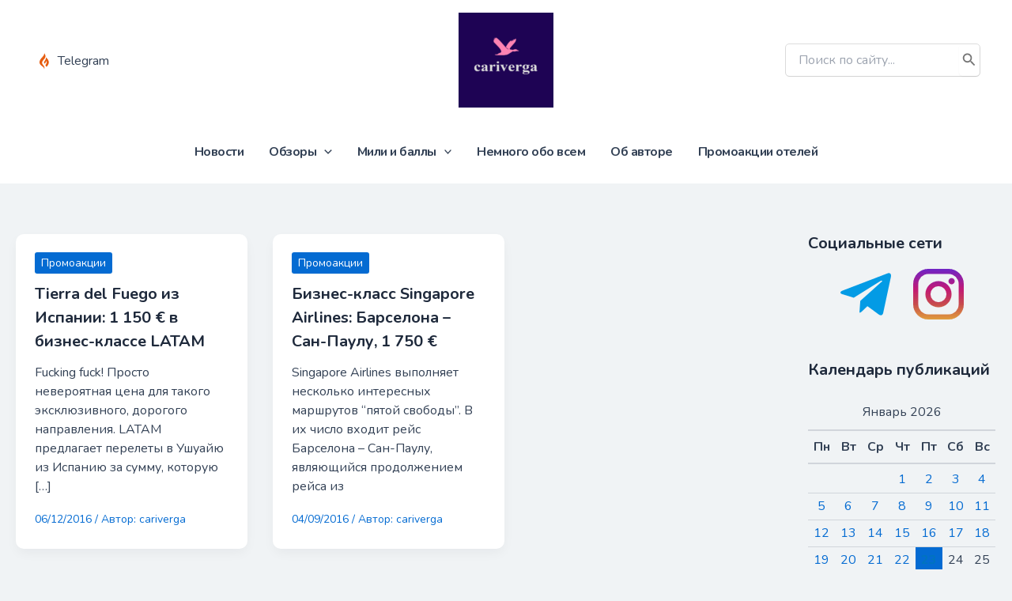

--- FILE ---
content_type: text/html; charset=utf-8
request_url: https://www.google.com/recaptcha/api2/anchor?ar=1&k=6LeN27AZAAAAABjv47CgRdt4gDCeZ9emyhJKUC8S&co=aHR0cHM6Ly9jYXJpdmVyZ2EuY29tOjQ0Mw..&hl=en&v=N67nZn4AqZkNcbeMu4prBgzg&size=invisible&anchor-ms=20000&execute-ms=30000&cb=rrkcz5mcwa8n
body_size: 48793
content:
<!DOCTYPE HTML><html dir="ltr" lang="en"><head><meta http-equiv="Content-Type" content="text/html; charset=UTF-8">
<meta http-equiv="X-UA-Compatible" content="IE=edge">
<title>reCAPTCHA</title>
<style type="text/css">
/* cyrillic-ext */
@font-face {
  font-family: 'Roboto';
  font-style: normal;
  font-weight: 400;
  font-stretch: 100%;
  src: url(//fonts.gstatic.com/s/roboto/v48/KFO7CnqEu92Fr1ME7kSn66aGLdTylUAMa3GUBHMdazTgWw.woff2) format('woff2');
  unicode-range: U+0460-052F, U+1C80-1C8A, U+20B4, U+2DE0-2DFF, U+A640-A69F, U+FE2E-FE2F;
}
/* cyrillic */
@font-face {
  font-family: 'Roboto';
  font-style: normal;
  font-weight: 400;
  font-stretch: 100%;
  src: url(//fonts.gstatic.com/s/roboto/v48/KFO7CnqEu92Fr1ME7kSn66aGLdTylUAMa3iUBHMdazTgWw.woff2) format('woff2');
  unicode-range: U+0301, U+0400-045F, U+0490-0491, U+04B0-04B1, U+2116;
}
/* greek-ext */
@font-face {
  font-family: 'Roboto';
  font-style: normal;
  font-weight: 400;
  font-stretch: 100%;
  src: url(//fonts.gstatic.com/s/roboto/v48/KFO7CnqEu92Fr1ME7kSn66aGLdTylUAMa3CUBHMdazTgWw.woff2) format('woff2');
  unicode-range: U+1F00-1FFF;
}
/* greek */
@font-face {
  font-family: 'Roboto';
  font-style: normal;
  font-weight: 400;
  font-stretch: 100%;
  src: url(//fonts.gstatic.com/s/roboto/v48/KFO7CnqEu92Fr1ME7kSn66aGLdTylUAMa3-UBHMdazTgWw.woff2) format('woff2');
  unicode-range: U+0370-0377, U+037A-037F, U+0384-038A, U+038C, U+038E-03A1, U+03A3-03FF;
}
/* math */
@font-face {
  font-family: 'Roboto';
  font-style: normal;
  font-weight: 400;
  font-stretch: 100%;
  src: url(//fonts.gstatic.com/s/roboto/v48/KFO7CnqEu92Fr1ME7kSn66aGLdTylUAMawCUBHMdazTgWw.woff2) format('woff2');
  unicode-range: U+0302-0303, U+0305, U+0307-0308, U+0310, U+0312, U+0315, U+031A, U+0326-0327, U+032C, U+032F-0330, U+0332-0333, U+0338, U+033A, U+0346, U+034D, U+0391-03A1, U+03A3-03A9, U+03B1-03C9, U+03D1, U+03D5-03D6, U+03F0-03F1, U+03F4-03F5, U+2016-2017, U+2034-2038, U+203C, U+2040, U+2043, U+2047, U+2050, U+2057, U+205F, U+2070-2071, U+2074-208E, U+2090-209C, U+20D0-20DC, U+20E1, U+20E5-20EF, U+2100-2112, U+2114-2115, U+2117-2121, U+2123-214F, U+2190, U+2192, U+2194-21AE, U+21B0-21E5, U+21F1-21F2, U+21F4-2211, U+2213-2214, U+2216-22FF, U+2308-230B, U+2310, U+2319, U+231C-2321, U+2336-237A, U+237C, U+2395, U+239B-23B7, U+23D0, U+23DC-23E1, U+2474-2475, U+25AF, U+25B3, U+25B7, U+25BD, U+25C1, U+25CA, U+25CC, U+25FB, U+266D-266F, U+27C0-27FF, U+2900-2AFF, U+2B0E-2B11, U+2B30-2B4C, U+2BFE, U+3030, U+FF5B, U+FF5D, U+1D400-1D7FF, U+1EE00-1EEFF;
}
/* symbols */
@font-face {
  font-family: 'Roboto';
  font-style: normal;
  font-weight: 400;
  font-stretch: 100%;
  src: url(//fonts.gstatic.com/s/roboto/v48/KFO7CnqEu92Fr1ME7kSn66aGLdTylUAMaxKUBHMdazTgWw.woff2) format('woff2');
  unicode-range: U+0001-000C, U+000E-001F, U+007F-009F, U+20DD-20E0, U+20E2-20E4, U+2150-218F, U+2190, U+2192, U+2194-2199, U+21AF, U+21E6-21F0, U+21F3, U+2218-2219, U+2299, U+22C4-22C6, U+2300-243F, U+2440-244A, U+2460-24FF, U+25A0-27BF, U+2800-28FF, U+2921-2922, U+2981, U+29BF, U+29EB, U+2B00-2BFF, U+4DC0-4DFF, U+FFF9-FFFB, U+10140-1018E, U+10190-1019C, U+101A0, U+101D0-101FD, U+102E0-102FB, U+10E60-10E7E, U+1D2C0-1D2D3, U+1D2E0-1D37F, U+1F000-1F0FF, U+1F100-1F1AD, U+1F1E6-1F1FF, U+1F30D-1F30F, U+1F315, U+1F31C, U+1F31E, U+1F320-1F32C, U+1F336, U+1F378, U+1F37D, U+1F382, U+1F393-1F39F, U+1F3A7-1F3A8, U+1F3AC-1F3AF, U+1F3C2, U+1F3C4-1F3C6, U+1F3CA-1F3CE, U+1F3D4-1F3E0, U+1F3ED, U+1F3F1-1F3F3, U+1F3F5-1F3F7, U+1F408, U+1F415, U+1F41F, U+1F426, U+1F43F, U+1F441-1F442, U+1F444, U+1F446-1F449, U+1F44C-1F44E, U+1F453, U+1F46A, U+1F47D, U+1F4A3, U+1F4B0, U+1F4B3, U+1F4B9, U+1F4BB, U+1F4BF, U+1F4C8-1F4CB, U+1F4D6, U+1F4DA, U+1F4DF, U+1F4E3-1F4E6, U+1F4EA-1F4ED, U+1F4F7, U+1F4F9-1F4FB, U+1F4FD-1F4FE, U+1F503, U+1F507-1F50B, U+1F50D, U+1F512-1F513, U+1F53E-1F54A, U+1F54F-1F5FA, U+1F610, U+1F650-1F67F, U+1F687, U+1F68D, U+1F691, U+1F694, U+1F698, U+1F6AD, U+1F6B2, U+1F6B9-1F6BA, U+1F6BC, U+1F6C6-1F6CF, U+1F6D3-1F6D7, U+1F6E0-1F6EA, U+1F6F0-1F6F3, U+1F6F7-1F6FC, U+1F700-1F7FF, U+1F800-1F80B, U+1F810-1F847, U+1F850-1F859, U+1F860-1F887, U+1F890-1F8AD, U+1F8B0-1F8BB, U+1F8C0-1F8C1, U+1F900-1F90B, U+1F93B, U+1F946, U+1F984, U+1F996, U+1F9E9, U+1FA00-1FA6F, U+1FA70-1FA7C, U+1FA80-1FA89, U+1FA8F-1FAC6, U+1FACE-1FADC, U+1FADF-1FAE9, U+1FAF0-1FAF8, U+1FB00-1FBFF;
}
/* vietnamese */
@font-face {
  font-family: 'Roboto';
  font-style: normal;
  font-weight: 400;
  font-stretch: 100%;
  src: url(//fonts.gstatic.com/s/roboto/v48/KFO7CnqEu92Fr1ME7kSn66aGLdTylUAMa3OUBHMdazTgWw.woff2) format('woff2');
  unicode-range: U+0102-0103, U+0110-0111, U+0128-0129, U+0168-0169, U+01A0-01A1, U+01AF-01B0, U+0300-0301, U+0303-0304, U+0308-0309, U+0323, U+0329, U+1EA0-1EF9, U+20AB;
}
/* latin-ext */
@font-face {
  font-family: 'Roboto';
  font-style: normal;
  font-weight: 400;
  font-stretch: 100%;
  src: url(//fonts.gstatic.com/s/roboto/v48/KFO7CnqEu92Fr1ME7kSn66aGLdTylUAMa3KUBHMdazTgWw.woff2) format('woff2');
  unicode-range: U+0100-02BA, U+02BD-02C5, U+02C7-02CC, U+02CE-02D7, U+02DD-02FF, U+0304, U+0308, U+0329, U+1D00-1DBF, U+1E00-1E9F, U+1EF2-1EFF, U+2020, U+20A0-20AB, U+20AD-20C0, U+2113, U+2C60-2C7F, U+A720-A7FF;
}
/* latin */
@font-face {
  font-family: 'Roboto';
  font-style: normal;
  font-weight: 400;
  font-stretch: 100%;
  src: url(//fonts.gstatic.com/s/roboto/v48/KFO7CnqEu92Fr1ME7kSn66aGLdTylUAMa3yUBHMdazQ.woff2) format('woff2');
  unicode-range: U+0000-00FF, U+0131, U+0152-0153, U+02BB-02BC, U+02C6, U+02DA, U+02DC, U+0304, U+0308, U+0329, U+2000-206F, U+20AC, U+2122, U+2191, U+2193, U+2212, U+2215, U+FEFF, U+FFFD;
}
/* cyrillic-ext */
@font-face {
  font-family: 'Roboto';
  font-style: normal;
  font-weight: 500;
  font-stretch: 100%;
  src: url(//fonts.gstatic.com/s/roboto/v48/KFO7CnqEu92Fr1ME7kSn66aGLdTylUAMa3GUBHMdazTgWw.woff2) format('woff2');
  unicode-range: U+0460-052F, U+1C80-1C8A, U+20B4, U+2DE0-2DFF, U+A640-A69F, U+FE2E-FE2F;
}
/* cyrillic */
@font-face {
  font-family: 'Roboto';
  font-style: normal;
  font-weight: 500;
  font-stretch: 100%;
  src: url(//fonts.gstatic.com/s/roboto/v48/KFO7CnqEu92Fr1ME7kSn66aGLdTylUAMa3iUBHMdazTgWw.woff2) format('woff2');
  unicode-range: U+0301, U+0400-045F, U+0490-0491, U+04B0-04B1, U+2116;
}
/* greek-ext */
@font-face {
  font-family: 'Roboto';
  font-style: normal;
  font-weight: 500;
  font-stretch: 100%;
  src: url(//fonts.gstatic.com/s/roboto/v48/KFO7CnqEu92Fr1ME7kSn66aGLdTylUAMa3CUBHMdazTgWw.woff2) format('woff2');
  unicode-range: U+1F00-1FFF;
}
/* greek */
@font-face {
  font-family: 'Roboto';
  font-style: normal;
  font-weight: 500;
  font-stretch: 100%;
  src: url(//fonts.gstatic.com/s/roboto/v48/KFO7CnqEu92Fr1ME7kSn66aGLdTylUAMa3-UBHMdazTgWw.woff2) format('woff2');
  unicode-range: U+0370-0377, U+037A-037F, U+0384-038A, U+038C, U+038E-03A1, U+03A3-03FF;
}
/* math */
@font-face {
  font-family: 'Roboto';
  font-style: normal;
  font-weight: 500;
  font-stretch: 100%;
  src: url(//fonts.gstatic.com/s/roboto/v48/KFO7CnqEu92Fr1ME7kSn66aGLdTylUAMawCUBHMdazTgWw.woff2) format('woff2');
  unicode-range: U+0302-0303, U+0305, U+0307-0308, U+0310, U+0312, U+0315, U+031A, U+0326-0327, U+032C, U+032F-0330, U+0332-0333, U+0338, U+033A, U+0346, U+034D, U+0391-03A1, U+03A3-03A9, U+03B1-03C9, U+03D1, U+03D5-03D6, U+03F0-03F1, U+03F4-03F5, U+2016-2017, U+2034-2038, U+203C, U+2040, U+2043, U+2047, U+2050, U+2057, U+205F, U+2070-2071, U+2074-208E, U+2090-209C, U+20D0-20DC, U+20E1, U+20E5-20EF, U+2100-2112, U+2114-2115, U+2117-2121, U+2123-214F, U+2190, U+2192, U+2194-21AE, U+21B0-21E5, U+21F1-21F2, U+21F4-2211, U+2213-2214, U+2216-22FF, U+2308-230B, U+2310, U+2319, U+231C-2321, U+2336-237A, U+237C, U+2395, U+239B-23B7, U+23D0, U+23DC-23E1, U+2474-2475, U+25AF, U+25B3, U+25B7, U+25BD, U+25C1, U+25CA, U+25CC, U+25FB, U+266D-266F, U+27C0-27FF, U+2900-2AFF, U+2B0E-2B11, U+2B30-2B4C, U+2BFE, U+3030, U+FF5B, U+FF5D, U+1D400-1D7FF, U+1EE00-1EEFF;
}
/* symbols */
@font-face {
  font-family: 'Roboto';
  font-style: normal;
  font-weight: 500;
  font-stretch: 100%;
  src: url(//fonts.gstatic.com/s/roboto/v48/KFO7CnqEu92Fr1ME7kSn66aGLdTylUAMaxKUBHMdazTgWw.woff2) format('woff2');
  unicode-range: U+0001-000C, U+000E-001F, U+007F-009F, U+20DD-20E0, U+20E2-20E4, U+2150-218F, U+2190, U+2192, U+2194-2199, U+21AF, U+21E6-21F0, U+21F3, U+2218-2219, U+2299, U+22C4-22C6, U+2300-243F, U+2440-244A, U+2460-24FF, U+25A0-27BF, U+2800-28FF, U+2921-2922, U+2981, U+29BF, U+29EB, U+2B00-2BFF, U+4DC0-4DFF, U+FFF9-FFFB, U+10140-1018E, U+10190-1019C, U+101A0, U+101D0-101FD, U+102E0-102FB, U+10E60-10E7E, U+1D2C0-1D2D3, U+1D2E0-1D37F, U+1F000-1F0FF, U+1F100-1F1AD, U+1F1E6-1F1FF, U+1F30D-1F30F, U+1F315, U+1F31C, U+1F31E, U+1F320-1F32C, U+1F336, U+1F378, U+1F37D, U+1F382, U+1F393-1F39F, U+1F3A7-1F3A8, U+1F3AC-1F3AF, U+1F3C2, U+1F3C4-1F3C6, U+1F3CA-1F3CE, U+1F3D4-1F3E0, U+1F3ED, U+1F3F1-1F3F3, U+1F3F5-1F3F7, U+1F408, U+1F415, U+1F41F, U+1F426, U+1F43F, U+1F441-1F442, U+1F444, U+1F446-1F449, U+1F44C-1F44E, U+1F453, U+1F46A, U+1F47D, U+1F4A3, U+1F4B0, U+1F4B3, U+1F4B9, U+1F4BB, U+1F4BF, U+1F4C8-1F4CB, U+1F4D6, U+1F4DA, U+1F4DF, U+1F4E3-1F4E6, U+1F4EA-1F4ED, U+1F4F7, U+1F4F9-1F4FB, U+1F4FD-1F4FE, U+1F503, U+1F507-1F50B, U+1F50D, U+1F512-1F513, U+1F53E-1F54A, U+1F54F-1F5FA, U+1F610, U+1F650-1F67F, U+1F687, U+1F68D, U+1F691, U+1F694, U+1F698, U+1F6AD, U+1F6B2, U+1F6B9-1F6BA, U+1F6BC, U+1F6C6-1F6CF, U+1F6D3-1F6D7, U+1F6E0-1F6EA, U+1F6F0-1F6F3, U+1F6F7-1F6FC, U+1F700-1F7FF, U+1F800-1F80B, U+1F810-1F847, U+1F850-1F859, U+1F860-1F887, U+1F890-1F8AD, U+1F8B0-1F8BB, U+1F8C0-1F8C1, U+1F900-1F90B, U+1F93B, U+1F946, U+1F984, U+1F996, U+1F9E9, U+1FA00-1FA6F, U+1FA70-1FA7C, U+1FA80-1FA89, U+1FA8F-1FAC6, U+1FACE-1FADC, U+1FADF-1FAE9, U+1FAF0-1FAF8, U+1FB00-1FBFF;
}
/* vietnamese */
@font-face {
  font-family: 'Roboto';
  font-style: normal;
  font-weight: 500;
  font-stretch: 100%;
  src: url(//fonts.gstatic.com/s/roboto/v48/KFO7CnqEu92Fr1ME7kSn66aGLdTylUAMa3OUBHMdazTgWw.woff2) format('woff2');
  unicode-range: U+0102-0103, U+0110-0111, U+0128-0129, U+0168-0169, U+01A0-01A1, U+01AF-01B0, U+0300-0301, U+0303-0304, U+0308-0309, U+0323, U+0329, U+1EA0-1EF9, U+20AB;
}
/* latin-ext */
@font-face {
  font-family: 'Roboto';
  font-style: normal;
  font-weight: 500;
  font-stretch: 100%;
  src: url(//fonts.gstatic.com/s/roboto/v48/KFO7CnqEu92Fr1ME7kSn66aGLdTylUAMa3KUBHMdazTgWw.woff2) format('woff2');
  unicode-range: U+0100-02BA, U+02BD-02C5, U+02C7-02CC, U+02CE-02D7, U+02DD-02FF, U+0304, U+0308, U+0329, U+1D00-1DBF, U+1E00-1E9F, U+1EF2-1EFF, U+2020, U+20A0-20AB, U+20AD-20C0, U+2113, U+2C60-2C7F, U+A720-A7FF;
}
/* latin */
@font-face {
  font-family: 'Roboto';
  font-style: normal;
  font-weight: 500;
  font-stretch: 100%;
  src: url(//fonts.gstatic.com/s/roboto/v48/KFO7CnqEu92Fr1ME7kSn66aGLdTylUAMa3yUBHMdazQ.woff2) format('woff2');
  unicode-range: U+0000-00FF, U+0131, U+0152-0153, U+02BB-02BC, U+02C6, U+02DA, U+02DC, U+0304, U+0308, U+0329, U+2000-206F, U+20AC, U+2122, U+2191, U+2193, U+2212, U+2215, U+FEFF, U+FFFD;
}
/* cyrillic-ext */
@font-face {
  font-family: 'Roboto';
  font-style: normal;
  font-weight: 900;
  font-stretch: 100%;
  src: url(//fonts.gstatic.com/s/roboto/v48/KFO7CnqEu92Fr1ME7kSn66aGLdTylUAMa3GUBHMdazTgWw.woff2) format('woff2');
  unicode-range: U+0460-052F, U+1C80-1C8A, U+20B4, U+2DE0-2DFF, U+A640-A69F, U+FE2E-FE2F;
}
/* cyrillic */
@font-face {
  font-family: 'Roboto';
  font-style: normal;
  font-weight: 900;
  font-stretch: 100%;
  src: url(//fonts.gstatic.com/s/roboto/v48/KFO7CnqEu92Fr1ME7kSn66aGLdTylUAMa3iUBHMdazTgWw.woff2) format('woff2');
  unicode-range: U+0301, U+0400-045F, U+0490-0491, U+04B0-04B1, U+2116;
}
/* greek-ext */
@font-face {
  font-family: 'Roboto';
  font-style: normal;
  font-weight: 900;
  font-stretch: 100%;
  src: url(//fonts.gstatic.com/s/roboto/v48/KFO7CnqEu92Fr1ME7kSn66aGLdTylUAMa3CUBHMdazTgWw.woff2) format('woff2');
  unicode-range: U+1F00-1FFF;
}
/* greek */
@font-face {
  font-family: 'Roboto';
  font-style: normal;
  font-weight: 900;
  font-stretch: 100%;
  src: url(//fonts.gstatic.com/s/roboto/v48/KFO7CnqEu92Fr1ME7kSn66aGLdTylUAMa3-UBHMdazTgWw.woff2) format('woff2');
  unicode-range: U+0370-0377, U+037A-037F, U+0384-038A, U+038C, U+038E-03A1, U+03A3-03FF;
}
/* math */
@font-face {
  font-family: 'Roboto';
  font-style: normal;
  font-weight: 900;
  font-stretch: 100%;
  src: url(//fonts.gstatic.com/s/roboto/v48/KFO7CnqEu92Fr1ME7kSn66aGLdTylUAMawCUBHMdazTgWw.woff2) format('woff2');
  unicode-range: U+0302-0303, U+0305, U+0307-0308, U+0310, U+0312, U+0315, U+031A, U+0326-0327, U+032C, U+032F-0330, U+0332-0333, U+0338, U+033A, U+0346, U+034D, U+0391-03A1, U+03A3-03A9, U+03B1-03C9, U+03D1, U+03D5-03D6, U+03F0-03F1, U+03F4-03F5, U+2016-2017, U+2034-2038, U+203C, U+2040, U+2043, U+2047, U+2050, U+2057, U+205F, U+2070-2071, U+2074-208E, U+2090-209C, U+20D0-20DC, U+20E1, U+20E5-20EF, U+2100-2112, U+2114-2115, U+2117-2121, U+2123-214F, U+2190, U+2192, U+2194-21AE, U+21B0-21E5, U+21F1-21F2, U+21F4-2211, U+2213-2214, U+2216-22FF, U+2308-230B, U+2310, U+2319, U+231C-2321, U+2336-237A, U+237C, U+2395, U+239B-23B7, U+23D0, U+23DC-23E1, U+2474-2475, U+25AF, U+25B3, U+25B7, U+25BD, U+25C1, U+25CA, U+25CC, U+25FB, U+266D-266F, U+27C0-27FF, U+2900-2AFF, U+2B0E-2B11, U+2B30-2B4C, U+2BFE, U+3030, U+FF5B, U+FF5D, U+1D400-1D7FF, U+1EE00-1EEFF;
}
/* symbols */
@font-face {
  font-family: 'Roboto';
  font-style: normal;
  font-weight: 900;
  font-stretch: 100%;
  src: url(//fonts.gstatic.com/s/roboto/v48/KFO7CnqEu92Fr1ME7kSn66aGLdTylUAMaxKUBHMdazTgWw.woff2) format('woff2');
  unicode-range: U+0001-000C, U+000E-001F, U+007F-009F, U+20DD-20E0, U+20E2-20E4, U+2150-218F, U+2190, U+2192, U+2194-2199, U+21AF, U+21E6-21F0, U+21F3, U+2218-2219, U+2299, U+22C4-22C6, U+2300-243F, U+2440-244A, U+2460-24FF, U+25A0-27BF, U+2800-28FF, U+2921-2922, U+2981, U+29BF, U+29EB, U+2B00-2BFF, U+4DC0-4DFF, U+FFF9-FFFB, U+10140-1018E, U+10190-1019C, U+101A0, U+101D0-101FD, U+102E0-102FB, U+10E60-10E7E, U+1D2C0-1D2D3, U+1D2E0-1D37F, U+1F000-1F0FF, U+1F100-1F1AD, U+1F1E6-1F1FF, U+1F30D-1F30F, U+1F315, U+1F31C, U+1F31E, U+1F320-1F32C, U+1F336, U+1F378, U+1F37D, U+1F382, U+1F393-1F39F, U+1F3A7-1F3A8, U+1F3AC-1F3AF, U+1F3C2, U+1F3C4-1F3C6, U+1F3CA-1F3CE, U+1F3D4-1F3E0, U+1F3ED, U+1F3F1-1F3F3, U+1F3F5-1F3F7, U+1F408, U+1F415, U+1F41F, U+1F426, U+1F43F, U+1F441-1F442, U+1F444, U+1F446-1F449, U+1F44C-1F44E, U+1F453, U+1F46A, U+1F47D, U+1F4A3, U+1F4B0, U+1F4B3, U+1F4B9, U+1F4BB, U+1F4BF, U+1F4C8-1F4CB, U+1F4D6, U+1F4DA, U+1F4DF, U+1F4E3-1F4E6, U+1F4EA-1F4ED, U+1F4F7, U+1F4F9-1F4FB, U+1F4FD-1F4FE, U+1F503, U+1F507-1F50B, U+1F50D, U+1F512-1F513, U+1F53E-1F54A, U+1F54F-1F5FA, U+1F610, U+1F650-1F67F, U+1F687, U+1F68D, U+1F691, U+1F694, U+1F698, U+1F6AD, U+1F6B2, U+1F6B9-1F6BA, U+1F6BC, U+1F6C6-1F6CF, U+1F6D3-1F6D7, U+1F6E0-1F6EA, U+1F6F0-1F6F3, U+1F6F7-1F6FC, U+1F700-1F7FF, U+1F800-1F80B, U+1F810-1F847, U+1F850-1F859, U+1F860-1F887, U+1F890-1F8AD, U+1F8B0-1F8BB, U+1F8C0-1F8C1, U+1F900-1F90B, U+1F93B, U+1F946, U+1F984, U+1F996, U+1F9E9, U+1FA00-1FA6F, U+1FA70-1FA7C, U+1FA80-1FA89, U+1FA8F-1FAC6, U+1FACE-1FADC, U+1FADF-1FAE9, U+1FAF0-1FAF8, U+1FB00-1FBFF;
}
/* vietnamese */
@font-face {
  font-family: 'Roboto';
  font-style: normal;
  font-weight: 900;
  font-stretch: 100%;
  src: url(//fonts.gstatic.com/s/roboto/v48/KFO7CnqEu92Fr1ME7kSn66aGLdTylUAMa3OUBHMdazTgWw.woff2) format('woff2');
  unicode-range: U+0102-0103, U+0110-0111, U+0128-0129, U+0168-0169, U+01A0-01A1, U+01AF-01B0, U+0300-0301, U+0303-0304, U+0308-0309, U+0323, U+0329, U+1EA0-1EF9, U+20AB;
}
/* latin-ext */
@font-face {
  font-family: 'Roboto';
  font-style: normal;
  font-weight: 900;
  font-stretch: 100%;
  src: url(//fonts.gstatic.com/s/roboto/v48/KFO7CnqEu92Fr1ME7kSn66aGLdTylUAMa3KUBHMdazTgWw.woff2) format('woff2');
  unicode-range: U+0100-02BA, U+02BD-02C5, U+02C7-02CC, U+02CE-02D7, U+02DD-02FF, U+0304, U+0308, U+0329, U+1D00-1DBF, U+1E00-1E9F, U+1EF2-1EFF, U+2020, U+20A0-20AB, U+20AD-20C0, U+2113, U+2C60-2C7F, U+A720-A7FF;
}
/* latin */
@font-face {
  font-family: 'Roboto';
  font-style: normal;
  font-weight: 900;
  font-stretch: 100%;
  src: url(//fonts.gstatic.com/s/roboto/v48/KFO7CnqEu92Fr1ME7kSn66aGLdTylUAMa3yUBHMdazQ.woff2) format('woff2');
  unicode-range: U+0000-00FF, U+0131, U+0152-0153, U+02BB-02BC, U+02C6, U+02DA, U+02DC, U+0304, U+0308, U+0329, U+2000-206F, U+20AC, U+2122, U+2191, U+2193, U+2212, U+2215, U+FEFF, U+FFFD;
}

</style>
<link rel="stylesheet" type="text/css" href="https://www.gstatic.com/recaptcha/releases/N67nZn4AqZkNcbeMu4prBgzg/styles__ltr.css">
<script nonce="2kuCGY5i0erhZD7lD1tgVQ" type="text/javascript">window['__recaptcha_api'] = 'https://www.google.com/recaptcha/api2/';</script>
<script type="text/javascript" src="https://www.gstatic.com/recaptcha/releases/N67nZn4AqZkNcbeMu4prBgzg/recaptcha__en.js" nonce="2kuCGY5i0erhZD7lD1tgVQ">
      
    </script></head>
<body><div id="rc-anchor-alert" class="rc-anchor-alert"></div>
<input type="hidden" id="recaptcha-token" value="[base64]">
<script type="text/javascript" nonce="2kuCGY5i0erhZD7lD1tgVQ">
      recaptcha.anchor.Main.init("[\x22ainput\x22,[\x22bgdata\x22,\x22\x22,\[base64]/[base64]/[base64]/[base64]/[base64]/[base64]/KGcoTywyNTMsTy5PKSxVRyhPLEMpKTpnKE8sMjUzLEMpLE8pKSxsKSksTykpfSxieT1mdW5jdGlvbihDLE8sdSxsKXtmb3IobD0odT1SKEMpLDApO08+MDtPLS0pbD1sPDw4fFooQyk7ZyhDLHUsbCl9LFVHPWZ1bmN0aW9uKEMsTyl7Qy5pLmxlbmd0aD4xMDQ/[base64]/[base64]/[base64]/[base64]/[base64]/[base64]/[base64]\\u003d\x22,\[base64]\x22,\x22dn7DrkVzw7nDmQQdwqA1K2/DqiNvw5QQCAnDhy3DuGPCkk9zMm8oBsOpw6JmHMKFMSzDucOFwqjDhcOrTsONTcKZwrfDpiTDncOMTVAcw6/[base64]/CiMOTXSszWcOUXsOIwqDDv8OmPCfDu8KGw5Qcw7QwSxbDusKQbSfCsHJAw7rCrsKwfcKUwoDCg089w5zDkcKWD8O9MsOIwrwTNGnClzkrZ3hWwoDCvSINPsKQw6jCribDgMO/wqwqHz7Ctn/Ci8OxwqhuAn9mwpcwdnTCuB/Cv8OZTSsgwrDDvhgTVUEIfUIiSyHDgSFtw68xw6pNHMKIw4h4Q8O/QsKtwrdlw44ndgt4w6zDi3x+w4VGKcOdw5UbwpfDg17CtzMad8OLw7ZSwrJHdMKnwq/DnSjDkwTDqsKyw7/DvXJfXThiwpPDtxcWw5/CgRnCokXCikMawoxAdcKqw6Q/wpNrw7wkEsKYw7fChMKew6VQSE7DpcOYPyMgAcKbWcOCAB/[base64]/Cj8OJVhNPWBbDoRPCtyI8QQl0w6ZjwpIAGMOtw5/Cj8K2bX0swoN6eBLCu8Oqwr8CwpF9w5vCm3TDtsK6OzXCgQJYScOIcAbDqgckOsKVw7lAaVVOY8ObwrthIcKEFMONPUN2EE7CkcOQS8O4RgPCh8OjGRvCvSTDpTMsw5bDsF8IZMK+wovDiH8CGjMWw7DDncOceycZF8OxOMKJw67Cr0XDjsK4EcOUw7hFw5fClcK3w4/DhHfDhHPDlsOEw6rCjXHCvFrCtsKlw4ARw45fwoF0BA0jw6/[base64]/[base64]/NMKOCAkwwqXDt8KoA0vDpsKCJcKvw4TCqcOaHcO6wqoZw5TDksOlcsOHw5XCkcKLXcKAJHjCthLCnAgcWsKhwrvDicO7w6N2w7JEN8Kew7Q6PQzDtitsE8O5K8KxWTcSw4xUdsOHdMKGwqDCksKwwohxRR3CvMOdwrPCqi/[base64]/Cs2ATSwUTwp3Dvk0qSGVIRTXDj8Kaw6k+w68gw6ktGsKxDsKDw4UrwpQ/ZUXDlcKswq1nw6LCo25vwrsfM8Ktw4DDrcOWQsKdCQbDp8OWw4DDr3lyU3I4wqEiDsKwDMKaQD3CnMOMw6jDs8OEBcO3ckQnAGxjwo7CqRANw4DDpUbDhlMvwpnCgsO1w63DiBfDscKRQG0nG8Ovw4zDnkNNwo3DkcO2wqbDgsKQNTHCrGwZGCUZKQfDmFrDim/CiwJlwqM3w4PCu8OGd208w6/[base64]/DnQ8OU8OscB3DtCwsclvCpcK5QS/ClEoXwq1XMcOgOcKxwo3DpsOwwq8uwq/[base64]/agQAwpDCvBkUdMKkwqFYwqDDs1zCrFZLL3/Dp2PCtcOUwqJTwrLCmTDDn8OXwrzCkcO/bQh7w7/ChcORUsKaw4fDoDfCqzfCjcKew7PCrcKCPXfDoHzCkHLDh8KsGsOYfF1eeFoNwrrClQldw4DDg8OTZsKzw6nDnEpuw4Bud8K1woZcOhRsJDXDoVDCgV9LbMOhw7NcZ8OnwpkIegDCjiklw6nDucOMCMOYVMKLBcKzwpzCi8KBw4hMwpBiSMOdVGzDqWNrw6fDox/DplY5wp8PJsOKw4xRwqHDkMK5wqZRQ0U7wrPCmcOTTVPCicKWcsOZw7E5w4UlA8OYRcO1CcKGw5kCfsODJTPCgF0AGlQgw7/Drmwaw6DDlcK/d8KtXcOSwq/CusOeGXLDmcOPDXo9w5/ClMK1AMOcByzDl8KNZHDCuMKfwppzw4R2woDDqcK2dnxZKsK7eHrCnjZkXsKsLirDsMKQwpg7OAPCohXDqWHDuk/CqQBqw6xhw6/DtifDvhQeRMKDdh4ewr7Cs8KKDA/[base64]/w6PCqcO+BcOuB3Riw7pJBEl5w6bDuFbDtjjCjsKqw6QaeHvDpMKoM8O9wqFWAHLDp8KSPMKIwpnClsO1QcODOhwVa8KfBm8/wp/DvsOQFcOLw7lDFsKSBl4Hc15Ow71TYMK7w73CqWnCgnrCuFIGwr/[base64]/DlcOswrFbLsOlJQbDnsKOwp3CsMKowrtnI3N2FUoIwoDCvF4Yw7UFOXjDgTnDmMKlBMOZw5jDkQ9CfGvCq1HDp0/Dp8OoLMKRw7HCuzXCpwHCo8OOfHVnc8OHF8OkNz8pVhZvwpfDvUtkw7TDpcOPwr8PwqXDuMKLw6xKJwoDAcOzw5/Dlw55IMO3aggCH1sAw7IUf8KLworDjkNyA1Y3LMK+woYUw4I+wo3CncOPw5gLTcOFQsO3NwLDr8OCw7N9R8KDdTZrOcOMLnXDpz8iwrkFN8OpMsO/[base64]/DjsOpw4ROw7ZOw7YKwoh/Cil+VHXDlsKpw6k+Q0fDo8OzQcKAw7PDnMO4W8OkTADDi1zCtDoKwo/[base64]/w79qJA4gA8KRw7cvw4nDrhkrwpfCgMKBasOKwqVdwp5De8ORVA/CicK4MsKIDi5vwrLCisORKMO8w5QCwoVoXDZAw4/DtgpZDsODPMKxK1I6w4cVw7/CmcO9fMO8w4BfJsO0K8KCHAl6woTCpsKNCMKeEMKNWsOLbMOVY8K1RzYPJsOcwooAw7bCocKhw6FIEx7CmcOSw4/CiBkJNDk4w5XCuEIqwqLDhVLDgMOxwoVER1jDp8KaB13Dv8O/QhLCviPCkAB1WcKWwpLDiMKnwpgONsKOX8Oiw44jw5bCkzhIYcOSDcOaRhtuw4LDqHUUwrI0F8OAU8OwHlfDlUwyTsOVwqzCsmnDv8OLXMOxOXEwXm80w6kEHArDtHw6w5bDkT/CsFdLSnfDggvDgsKZw4c3w7vDi8K5NsODXiNGA8OMwqA1LnbDlcKpCcKHwo/CnCpUMcOdwq0XYsKtw7MTejtWwqh/w6bCsXFEV8Oxw5TDm8OTE8KFw41OwoZswqFcw5heMT4Ewq/ChsOwWQ/CoBIjVsO1ScOpFsK9wqkqLCPCnsOSw4LCqMO9w5XCox/DrwXCnALCp1/CjjLClMOLwoTDoWLCg25sZcKTw7bCvBvCq3vDkG4Ew4MrwpXDjcKSw6rDjTYrVsOsw6jDvsKme8OdwpTDrsKTwpXCsQl7w7VmwptHw5JawpzCjDJfw5xpHQDDmsOcSTzDhEHDpMOSEsOXw5B4w5oCG8OXwo/DgsONV1nCqiAMNQ3DtzNUwpAjw7zDt0g+IFXDnkADOMO+VmpHwoRXKjgtwo/DgMOxXFNbwqNIw5hpw6Q3IMOYaMOFw4bCpMK7wq3Co8OfwqJHwqfCjhJVwq3DuBLDpMKsCzXDl3DCrcOnccO3JQBEw6hRw7MMFGHDk1lWw4JKwrpvJlhVa8O/LMKVUcKFK8Kgw7tFw5zDisK4V33CizhvwokSKcO7w43DmkV2VG7DjyDDh1t2w4XCihA1NcO3JSTCqGzCtSZyTjXDgcOlw7JdV8KfNsKkwqgiwo5IwoB6KjhVwo/DpsOiwozDkVcYwoXDt0NRMQ1leMOwwqXDuDjCnBcMw63CtwsiGgcaG8K6HHXChMODwpfDo8OfOmzDvggzEMKfwqk0akXChMKuwox5P1QWRMONw4TCmg7Dg8Opw6kGYkbDhH5XwrBmwphYWcOaJi7Cq1rDvsOPw6Miw6Z7RDfDp8O/[base64]/wqnCiTd0wrnDimsiwp3CtQEwwoTDoMKKwpBrw5w5wp7Dj8KlasOmwpzDqAtrw4wowpMgw4fDq8KNw6UKw6E2MMK9IjrDvwLDp8Ocw58lw70Fw6Mnw48wcR9QPMK3GsKlwpQHNBzDiC7DhsKWVn4wLMKIMF5Dw6gtw5HDvMOiw4PCs8KrGcKxb8OYf0/DmMK0C8Kuw7bDh8OyGcOuwp/ChWnCpGnDowLCtwcJBcOvH8KkXGDDhsOBHgEcw7zCsxbCqEsww5nDisKMw4ABwpnClsOwTsKNNsKbdcO9w6YyZhPCjXsaISLCncOsVhgYB8K/woYSwoszdsOyw4Vsw7xTwqJ+CsOXE8KZw5BifgNmw6hNwpHDqcO/[base64]/Dqhk4wqXDiXNXwpPDl2VPw4vCmC0iw7FUw500w7oew4tUwrEnI8KBw6/DkU/DosOrDsK7YsKawoDCuRd9TgotRMOCwpTCiMOQDsKqwp19wpI1OgdawqjCtnI/w7vCmyFCw5XDghxdwoRpwqnDgCk9w4oiw4TCjMOaaFTCiVtJa8OIEMKmwq3CvMKRbiMRa8OPw47DkX7Du8OQwo/Cq8OuacKcSDUwfH8kw6rCp2Zgw7fDncKKwrU+wqARwqDCsyDCj8OsU8KUwqdQWzsZMMOewoYlw7/CqMORwqJpBsK3PMOzZkjDscKuw5DDgAjCm8K5Y8OyYMO8LEcNWDIOw5R2w6ZTw7TCvyPCvh4JMsOvZRjDo2kvfcOEw7vCvGRRwqfChTtNS27CvlfDmjhpw4RhMMOoSDI2w6sjEhtAwr7CrQ/DpcKdw7RtAsOjDsOeFMKMw4c8CsKOw7DDucOcfMKcw7HCuMOWDhLDoMKpw6AjN2zCpRXCvhATM8OnfFYjw73ChmbCqcORPkfCtApVw6FLwqnCuMKww47DpcO9KCrCoE/[base64]/w6vCu2XDsgLDuTshUXLDoRDCmB95bh1ww4/CrsOlO2DDok5RDkhUaMOuwoPDvkshw7Mpw7Ijw7EGwr7Cs8KjNjLDscK1w4g0wrvDgWsRwrl7GEgEcxnCjFLCkGI7w6sFUMOUAisgwr/[base64]/CoU5NRsOXSMO6w58Ewo8JwrA2HC/CgsO9UhXCh8K6KcO6w4JOwrpsBsKWw7/CicOQwo7DtjbDj8KXw6zCtMK2b2fCvXUyVsO8wpnDkMKRwpF7ElgALwPDqxZhwpHCi0kiw5DDq8Osw7zCo8KYwq7DuE/DvMOSw7rDuyvClwXCgMKrKDJPwodJTnPDosOCw4PCsX/DpnvDpcKzED0ewoYKw4NuRGQHLCkkfWJtB8KJRMKgGsKKwpTCojTCn8OOw49jUR83B3nCj28Ew6jCqsK6w5zCpiplwrDDs3Mlw4LDm10pw4cTN8KCwpF7Y8KEw6UcHCwbw5/Cp0hWGkEXUMKpw654YgIGFsK/YWvDlcKvFQjCpcKJIcOpHnLDvcKIw7VEE8K8w6pIwp7Cs2lrw7zDpCXDgGzDh8Kkw7jCiS1VUMOcw4MochvClcK4Cms+w70TBMOPVhhjSMOiwoRrVMKJwp/[base64]/DijYRw6p0TnDCmFrDhh5UwpLDk8ONLC4hw7UACkzCm8OXw6jCsjPDhAXDhR3CscObwqFgw5gww6TCrHzCq8KiJcKVw5NLO1Zkw71Iw6NAVwllc8KZwplFwq7CvwcBwrLCnXjCswvCqjddwqvCpMOjw7nCjQI7w45Iw7Z3UMOtwq7CkcOQwrjDpsK5fmFcwr/CmsKcYi3DqsOLw5EMwqTDiMKmw5REUhbDlcKTF17CvsKowp5WbUZBw58VG8O5w6jDisOJK3ZvwrZLQ8KkwqZ7L3tww6BmNG/[base64]/DtSDCr8OSw4nCoSPDm8OWECbDig1Ow79cw7Now57CpsKTwp8SAcKIRR/CpTDCvzbCpR/Dg0Uyw4DDksK7Hy0UwrE6YsOzw5AtfMOzZ0N5V8O7HMOaQ8ODwrvCg2bCiHMxFcOsAhfCvMKYwqXDoHNtwpliDcOYZ8OBw6bCnT9fw4zDrlJnw6rCtMKewoTDuMOywpnCk0/Dhgp4w43CtSnCg8KLNGgww5XCqsKzCHnDs8Kpw6UATW7Dln/CssKZwoHCjw0Pwq/CsQDChsO+w5cWwrwaw63DjD0FHcKpw5jDnHovP8KQasKJBRvDhsKwamnCl8OZw4NkwoYSHzXCn8OswqEaFMOSwp4tOMOFR8K1b8OjKysBw4klwpJVw53DtFjDqx/CkMOqwrnCjcOiG8Knw6/CiBfDtMOgccOqSEMXPzkWGMOFwoHCpCwew7jCmnXCjA3Dhitbwr/[base64]/Di8KnwqkFw7LCln8qw5pEw6PCnFPCt8O5w6zCjMO9HcOJDcOUKcOSCcKcw4VLa8O/w6/Ds1RPCcOuCsKFQMOtOcOeDR3CvMKJwr48VhfCjC7Dt8OMw4PCiiI9woh5wrzDrkLCrENewoTDgcKRw4nDkFkkw4RPCMOlB8ONwoJ7b8K4MQEjw6/CgR7DssK5wowcD8KZIjsWwqMEwp8DKhLDvhUew7Ilw6RHw5DDpV3Cu2hcw4vDu1oXCHTDlClgwo7Dm1HDjjPCuMO2GGkcw5LCtQPDjTHDkMKkw6jCrMKLw7dvwp8CGjnCs3lIw5DCmcKHVsKlwpTCmMKcwpkAN8OqGcK4wopMw58oCjV0ZxfDvMKdw4/DnAfCjH3DnmHDuFcIDnIhbw7Ck8KkMUEowrfCu8KnwrZjFMOowrFyEiTCu2Qdw5fCmsKTw6HDo1AjUhLCjFNNwrkUFsOzwp/[base64]/KMKKY2LDvEJvL8K8ADUJwoLCgcOFPsKPakdyw7xETMOPLMK6w7c2w47CuMODexMyw5EowrnCjgbCosOQVcONRgnDrcO4w5lYw48awrLCi3TDhhdvwoMVdSbDiSpTFsKZwrPCok1bw4nDjcO/SH5xw47DqMOFwp7CpsOPfh4GwokIw57CoCc/UUnDjh3Cu8Oow7LCsx5mAsKDBsOKwqvDjnXCh1/Cp8KuAFkFw7JBDm3DmMKRccOAw7PCvAjCpcO7wrEYbndcw67Cu8OrwrkRw5PDkGXDphXChHAZw4fCssKLw7vDqMOBwrLChQNRw7cpOcOFIVDCoGLCuXsFwociIFA0McKfwq5jO1MZQX7CnwPCgMKuMsKScFPCrz82w6Jhw5DChFNvw4QLQTvCusKHwop2w6bDvMO/[base64]/[base64]/Cl8KyXThAw6UTw7rDtMOqw7cDw7PDq2cCw5zCs3/CqUjCtcK/w6M6w6LCtcO7wqAuw73DvcO/wqjDh8OYRcOZE0TDihcjw4XCpMODwpduw67CmsOuw5Z8QSbDh8Oawo4CwrVUwqLCiiFxwrYywrzDn25ZwrhkbXrChMK7wpgvLTZQwrbChsOCS1YMacOZw40zw4EbQhdYacOEwrYjM3hMaB0zwo11c8OCw6BSwrx2w7/[base64]/DisK3Am3CrQwkMsOUPsK6bMO6w4tiBRPDj8OTw73DqsOhwpvCkcKJw6Q/EMKEwq/[base64]/wrfCuz1eC8KTw4RIQT1ZAcOfw6vCqlLDpsOkw4nDq8K1w5fCg8KqPsKYR21beFDCr8O/w7wKOMOew6rCi1DCqcOvw63CtcKmw4LDncK8w6/Cl8KFwo4zw5J1w6vCncKPY2HDj8KTcztjw5INMB0Sw6HDmUHClEnDksO2w6Ibf1LCnwZpw5HCvXzDu8O1aMKAXMKdeT/[base64]/DjlDDjsKzw5tEw4nDkMKhw6pZK2zCuQXDvgFdw4sJaW7CsV7Cu8K3w6BhCEQBw7vCtMKRw6vChcKsMy0gw6oQwqVyISR+SMObXUfCo8K2w5TCucKIw4HDh8O5wq3DpmnCqsOASXHCgQFKABIWw7zDqcOGfsObH8KNDTzDjMKqw5pSTcKsIzhGV8KVEsOkEV/DnWjDucOCwozDiMO0U8OcwovDrcK3w77DqlM2w6Ubw6MQMywTfQNBwprDhWLCvW/Crg3DvhPCsGTDrgnDksOJw7ovLFLCk0Y7HMOkwr82wpDCs8Kfw6U8w6k3GsOGM8KiwrJeGMK0wqnCoMKRw4Nhw5how5k/wpppNMOIwplsO2/CrH8Vw6LDsiXCosOew5YtEmbDv2Rmwpk5wqY7K8KSXcOqw7d4w6tIw5ZFw51Lf1bDjxHChSLDpER8w5PDlMKKTcOHwo/DrMKQwqDDk8KjwoPDrMKUw4/DsMOBT0pebRROwqPCkjR+d8KfG8OBLcKTwoc8wqfDoSl6wq8UwqNAwpFtRWcow5cKaHctRMKIK8O8DHAsw73DrMO9w5HDtAw/VcOLQBTCg8OHD8KzRE/ChsO2wqgTHMOtRsK2wrgGQsOXbcKVw4w0w7dnwqzDl8O6wrDCvyzCs8KPw69rOMKZMsKYe8K9V2PDh8OwTRJSXCoFw5NFwo/DncK4wqZBw5jDlTo2w7HDu8O4wq7DlsKYwpTCmcKpe8KgOMKzVUMdUMO5E8K0DcKuw5kCwrNbYjkqNcK4w7Mvf8OGwr3DpcOew5kPOinCl8OSFMOLwoTDn3vCnhYiwpd+wpB3wqh7C8ONRMKgw5oaXCXDi2nColLCucOBSTVCRDIBw5/[base64]/DhHHDsMK/QsKDUcONbcOQYTLDpSd0w5h5UMOBBjpYeCxtwovCmcK8T2rCnMOTw6nDmsKXQFETBj/[base64]/Co8K+w6nCssKLwpIZwoZWGcOiw4/CocKlX37CqjdUwq/Ds1Jew70QXsOtdsOiJh8GwqR5Z8O9wobCtcKmPsO4JcK+w7Fab0bCjMK/IsKdR8O0PnA1woVHw7UsbcO5woHCpMOYwo9XN8K1ahkEw402w6vChHPDi8KCw7oQw63DtsKOA8KPKcKsQzdWwr5lJQLDhcK7IRVUw7jCo8OWIcOJDU/[base64]/[base64]/[base64]/F3jCpinDiQI2BsOKw5LDsW0OcsKBwodkHsOZSCjCvcOdYMKlaMK9E3zCrsOhHsO9JX8oSDHDn8K0A8KiwpV7LzZuw5chVMK8w4XDjcONHsK7woRldE/DqkDCtFVzDMO5KcOPwpfCsy7DgsK3TMOYQmDDoMOVPVk8XhLCvDPCvMOow6PDixLDuUU8w4l0RkV/EFE1UsKPwoDDhg3CqhbDrsOEw4drwpp9wrY8ZMKDQcOxw7wwEzxOUm7Dtwk5WsO1w5FVwovCt8K6TcKTwoDDhMO8wpHCsMOdGMKrwpJMasOnwovCiMO+wp7Dj8K/[base64]/Cik7ChsK8OCnCjm3DkcO/PGrCrMKqZDfCqMOOclgUw7/DrWHDs8O+CcKSaT3CkcKlw4XDlMK1wqzDulgbUDxyZMKiGnVvwronXsOGwpxHC1Niw5nCiRgPKxBIw6/DpsOTBMO9w41mw7hxwpsRwpLDhVZFCzURAgltHEfClsOxAQ8uJ0zDjkXDuj/DuMO7E1xUOmAlT8OIwpnDpH5iIBQ+w6/CrsK8M8O3w7g5XcOrJ2scOFDCusKdCjDDlwBmS8O7w4HCtsKEK8KtKMOgLgXDlcO4wpfCgD/[base64]/wqHCg8KnQcOrSMOMGhRjFwFOIhZdwpLClmbCi1gHNC3DhsK5GWPDmcKcbkfCnhwKZMKgZC/DicKrworDsEgRVsKYR8OdwoAZwoPCssOYfBEdwqHCscOGw7cxdgfCv8Kqw4xvw63CgMKTCsKQTBJ6wo3Cl8O2w6FUwrbCkQjDmz8vV8O0wqQzNmYnWsKjecOSwpXDssKMw6TDusKfw4VGwr/CrcOWNMOGAMOFUwDChMOEwrhewpkywoxNTyTDpDzCiyV0HcO0Fm7DjsKFKMKZWSjCmMOZF8ORVUXDhsOIIwTDvj/[base64]/GMKNw4zCiWwqJMK0aS7CmEzDqj7DuWUzwoJLEwnCosKaw5/[base64]/CiC3CucOqw4oCRSPDv8KyBsKxYzdiw5dkw5bCmcKFwoDCtMKBw71dcsOFw7xlVMOfAlxvdF/DtEXCjj/CtMK1w6DCl8OiwoTCrTwdEMO/QRjCs8KRwoJvfUrDpkHDsXPDm8KIwq7DhMOMw7J/[base64]/[base64]/[base64]/[base64]/CucKxKcKOw4vDtMOXRSw5J8OWB8OkwoLClU/DosKgXG7CtMODaynDmcOETClpwpRewr4FwpbCilPCqcO2w5cKVMOiO8O1CMK7bMOyfsOaSsO/K8O2wrESwq42wpsDwqpWBcKdRUfDrcOAUA5jWz4gH8OFPsKDN8KUwrxNa23CvE3ClFzDoMOjw5xYcBfDscKHwqfCvcOKwqbCkMO/wqRnTsKrYhtTwrbDiMOkSzbCmGdHU8O3D1vDsMK+wrJFKsO4w75jw5nCh8KqBxBuwprChcO+Zxk/wonDhyLDpEzDtMO7LMODJwE/w7TDiQbDrBbDhjViw61ecsOyw6rDlAxmw7R0wq4yRMOuwoMSHCrCvBLDm8Kjw49TLcKKw6tQw6t8wqxSw7RawpwAw4DCncOJEFnCik8nw7Y4wp3DplzDnUlNw5xewoZdw5cxw5DDpQp4c8KXW8Oyw4HCvMOrw6xlwqjDusOswq/Dj3orwqMaw6HDsAXCtXDDiEDCr3/CkcOqw7zDnMOWQ29EwrB4wpfDglPCrsK5wr7DlyhBIF3DpMK8RnEmC8KBZwwpwofDuGPCgsKHC0bDv8OiN8O0w6/ClMOmw7rDgMK/wrvCkmdNwqEFG8KKwpEdwoljw5/Ctw/Dk8KDdgLCtcKSKGjDssOiS1BGUcOYacKlwqPCmMOLw4zChhwoFQ3Dn8KAwrg5wrfDvk/DpMKpw6HDtMKuwp4Iw4LDiMKsaxvCiAhuBR/DtAxawo58ZnbDuHHCicOteiPDnMK9wokFDTxYI8O4JMKVw4/DucK5wqvCtGUTRgjCoMO2JsKNwqp2fGDCocKdwrfDsCE2ci7DjsO/B8KdwqDCmwhQwpUaw53CuMORWcKvwp3CuV7DimMvw7PCmzAJwq3ChsKowqfCtsOpGMO1wpTDmXnCgxXDnEpqw6fDgWzCuMKaGks/QcO4w73DriJ+ZzLDmsO7FMKBwqHDlwrDh8OoO8O6DmxRa8OWVsOiZCIyWsOZEMK7wrfCvcKvwpHDiwtAw4J5w6/Dn8OQJcKXZMKEDMObBsOkYcKtw6DDvWTCrEHDgVhbCsKWw6nCnMO+wqHDhcK+RcOAwp7DmWg6NTLChybDhAZWDcKUw6vDhiTDtCcTFsO0wpVXwr5rRRrCr0oXSsKfwoTCoMOZw4teU8K1McKiw65Qwp45wofDoMKrwr86YmrCkcKlwr0OwrgAH8K6f8O7w7/DqBApT8OjHcKww5jCm8OFDg9jw5TChyTDljfCtStAFEEMLxrDncOaCgoBwq3CkEHCo0TCt8KhwqLDucKLbxfCvCbChiFNZm7Cq37CggTCrMOiPDnDgMKHwr3Dk39sw5R/[base64]/[base64]/[base64]/CojFRw5DCsy8IwqkswpvCpxnDicO3ZyV6w6xkwr81RcO5w51aw5LDhcK3AAkrL0QbGgkAFzrDhcOZJldEw6LDp8O3w6zDrMOCw5hZw6LCqcKrw4bChsOoAkxcw5VLOsOqw7/DlirDosOaw6AYwrhpF8OzB8KbZk/Dh8KSw5nDlEkucw4iw5gqfMOvw7LCgMOaW2pfw6ZzO8OAWRnDpcK8wrhOB8ODUgbDiMK6KcKxBnUTYsKmCHwyIRYtwqHCtsOtFcOFw41/RgHDuULChsK8FiIgwodlGcO+O0bDsMKKCEdaw6rDkMOCfRJxaMKzwoxnbSxnBsKlV1/Cp1fCjyd8X03DpyY7w4lWwqE9LD0DXlnDosKkwqpVRsOFOiJvFcKjZURwwqUtwrfDk2x5dGLDiUfDr8KEJ8KOwp/CkHRyRcOkwp4WWsObH3fCn31PJyw3NAPCj8OGw57Dm8K1wpXDucO6YsKbWxQmw7bCgE1lwrkwTcKZTXbCj8KQwrfCgsOAw6DCo8OIIMK7JsO1w6DCuRbCuMKEw5toYVZAwq/[base64]/DqS/[base64]/DlsOgw7HCt8OwwqTDsx1TwpBSw7zCq0XCgsODUcKGwoHDncKiA8O2F1djDMOrwrTDsBXDlMOpcMKJw5tTwpEXwqTDiMOkw7jDuj/Cr8OhacK2wq3Co8K+ZsKdw7cjw7EWw7czGcKrwodKwrEUakrCgxjDucKaccOCw53DiRXCglUCSVvCvMOsw4jDgMKNw7HCl8O+wpbDpDzCh1YnwrdAw5HCr8KDwrfDp8KKwonCiQnCoMO7AnhcRTF2w7nDvxLDrsK8dcO4BMO+w6XCkMOpMcKvw4nCgGXCmcO1R8ORFw/[base64]/DqcKNw6rDoQk7wrITw7kuwoJ0JVcSw6XDisKPTDlFw4FOKC9eIMKtUcO2wqs0emPDvMOHaXrCv0Q/LMO7fVfClsOtIMKHVjBUR0/DvMKyfHtcw7LCtwvCj8OEJATDuMKOVH53w5Zewp8Gw5UZw7tyZsOGf1nDi8K7J8OGN0FCwonDsi/Cn8K+w5dBw5hYesOhw6Qzw6d2wpzCpsOYwqNpTXVzw4bCkMKmUMKYIVHCshYXwp7DmMKqwrMbLioqw7nDhMKqLjBUwpbCucKUd8OWwrnDiCQrJhjDucO5LMK5wpbCoHvCkcO/woTDisOIYE8iccK+wpB1wpzChMKIw7zCvRTDq8O2woMxb8KDw7B0EsOEwphWN8OyGsKDw7UiLsKXBMKewpXDrVRiw6IEwo5ywo0lBsOvw7Z0w6AbwrZIwrnCtMOowpJYFWnDgsKfw50PfsKmw585wp0tw6/DqlXChXxpwpPDjMOxw6Vvw78YC8K8fcK+w5XCmSPCrXnDs1TDr8K3D8OxSsKPF8O4NcOew71Kw4vDt8Oxw7TDvsOBw7HDjMKOVAoowrthfcOBXS7DssKxPnLDnVpgT8KTNMOBRMKnw5NTw7onw7xDw5JPEgE4XzXDqXMxwrrDucKCXhDDm0bDpsOdwolowrXDiE/DvcO/NsKEMD8KBsODacKSNBnDmVnDsUsVScKmwrjDvMK4wozCjS3CrMO5w7bDhmfCrA5jw4Mow5o9wrp2wrTDjcKYw47DicOrwpY/[base64]/[base64]/wprCrsKyCMK8w4PCjRNkKsKtw6p9worCi8OpPkrCnsORw4DCnisGwrXCqUpxwplqDMKPw50JWMOpX8KSIcOyI8OVw4DDkx/ClsOoSXYDMkHCrMOzTcKUCSE1XhhSw4xWw7RwesOZw6NiaBZfIMOSRcOlw5fDjwPCq8O5w6rCmBTDvTvDhMKQEcO+wpgRbMKIWcK4TyzDisOowrDDpGN9woHClsKCGx7Dn8Klw4zCvQ/[base64]/DpcOvwqlmw6ZqRcOJwrZ0UAgcwpjDpVIbH8KrTEEJwqXDiMKJw7luw5jCq8KER8OXw4vDjgPCj8OcCsODw4HDi0PDqj7CgcOYwpM4wo7DjXXCmMOSTMOoQmXDhMO/XsKRAcObw7Itw5x9w6ouQGfDv03CgDDCj8OzFEo1CybClGQawrksRjvCo8O/[base64]/DpgrDkXHDjFTCnFk0w7EbfDXCsS7CnsKswpxELCrDicKVQCMvwo/[base64]/w69rw53Cjl4URgt2fsKObcKaaVLDjMO9wpJcCSMew7LCiMK6X8KQF2zClMOLYWZswrs/VMKfA8K2wodrw7ooL8ONw41cwrEYw77Du8OEIW4HLMK3TRTCvFnCrcO1woxmwpM0wos9w77Cq8OWw7nCtkbDo0/Dn8Oqd8K1OgZ5RUfDiBfDhcK7LmJOTht6Bj3CihtyJ1M9w7/[base64]/DhsOGKAxSEUPCjcONUmnDmnzDhBYbw7lFWsOlwppew4LClGh0wrvDhcKkwrdWHcKwwonDmXPCrcK7w7RsBDcjwpLCoMOIwpvCiAEHVkMUG2HCi8K4wrXCgMOSwppUw7AJw7rClMKDw5VadmbCkGHCpV5/bn3Dg8KKBMOAC0Z/w6LDjmQ8TjTCmcK/wocAXMO2dzlsPFpuwpdfwonCqMOUw5fCtwUNw4rDt8OVwp/CsW91ZnYawpfCkG8EwrQnCcOkAcOwbEpHw6DDvcKdWF1IOiTCo8KAGhfCoMOvKjgzZl4cw7Vmd37DgcKtPMKpwqVjw7vCgMKXXRHCv3EpKnFcDsO4w6rDjXjDrcKSw4oeCEBywok0GcOOTMKswoNpGQ0OYcKYw7cHHE0hCB/[base64]/Ck8Ogw6bDnsOgw4DDnsO8wrLCmMKMasOsaynDhl/DicO+ZcOxw6lcVCdUNQbDtAkPTkjCpQgNw7IVck94DMKBwr7Dr8OiwrzCh0zDqmDCqE1jBsOlYMKzwqF4YGHCiH1aw4Elw53CmmR3wo/CjHPDs0IhHDrDqCLDlR1jw5gvPcKFMsKCE2TDrMOVwobClsKCwqfDrMORBsKqbMKHwoN/wrHDjsKZwoguwrXDrcKNKE3CpQsowoTDkAnCkkjCgcKwwqEawrPCuFLCuC5qDcOow47CtsORMADCvcKdwpFPw43ClB/CjcOUfsOdwrLDksKuwrE3H8OWBMORw7vDnBbCg8OQwofCumvDsTc0f8OKW8K8AcK9wpIUwo7DuG0VL8Oqw6HCins6UcOkwpTDvMO4BsKrw5rDoMOuw7ZbQmt7wroMLsK3w7jDmjEdwrLDnGXDqBLDtMKWw48RdcKYwrdCDxNVw77DtlViVy8zXMKNQ8O/[base64]/DsE/Dg8K/w4YPw4vCrcK5eBHCmMKmw67DpkIfE3DCgsOqwrx6AHxNa8Oqw6DCu8OhMCIWwp/[base64]/CsyfChlDDkMKpJ8KlwoovPC5Jw6Enw64iwpI4eFPCp8KCWw/DimNdUcKQwrrCoxdUFmjChibDnsKUwpJ4wqI6AwwtVcKHwpMSw6VQw4MpXzQYQMOzwoZBw7DChsOhL8OITnJ4aMKtHRJ6aivDj8OTZsOEEcOxeMK5w6PCkMO0w6kbw7s7w7/CiHFHTEB/w4bDr8KhwqxVw6YtU3Fyw5HDtHTDl8Osf1jCn8O1w6vCmHDCtXjChMKdE8OHTsOTHcKqw6Z2wotVNH/[base64]/K1HCmX7Dh8Kgbn/[base64]/DpAbCtwF8WXHCv8KoakzCusOWRMOhwrwcwp7CuUszwodYw5tEw6LCjMOjeTzCksKhw57ChwbDsMKLwojDl8KNdcOSw5vDhAZqB8KOw6wnOkcOwpnDpTjDuDVZGUDCiiTCkUZEOMO0AwBgwqIVw6oMwrbCghvDtzHClMOMRmlPcsKsRjDDqH8rCE8Wwq/DqsO3DzVASMKtUcKawoYdw7PDv8ODw5lXMy4LC01tUcOgbsK0R8OnGgDDt3TDjW/[base64]/Ck8O1f8Ohw5Inwo0LfXTChxzDtlZsYULCi3HDpMOCGjXDnUBKw4bCmsORw5TCtnA3w54QHXzCjipBw4jDu8OJAsO9cAIvG2HCgyLDscOJwqrDgcKtwrnDu8OUwqtcw43CvcOyeiAkwrRpwpnCpW7DosO7w5JwaMOdw68rC8Kpwrhdw7YlfVnDp8K/[base64]/[base64]/YUfCphFzwqVowr55T3p1w6LChsKyfExawplfw7crwpHDlB/DsAjDvcOdZ1nCkkPCsMOUGcKOw7Q+YMKhCzfDisK+w7zCgV3DvFDCtFQcwonDiGDDrMO/\x22],null,[\x22conf\x22,null,\x226LeN27AZAAAAABjv47CgRdt4gDCeZ9emyhJKUC8S\x22,0,null,null,null,1,[21,125,63,73,95,87,41,43,42,83,102,105,109,121],[7059694,931],0,null,null,null,null,0,null,0,null,700,1,null,0,\[base64]/76lBhnEnQkZnOKMAhmv8xEZ\x22,0,0,null,null,1,null,0,0,null,null,null,0],\x22https://cariverga.com:443\x22,null,[3,1,1],null,null,null,1,3600,[\x22https://www.google.com/intl/en/policies/privacy/\x22,\x22https://www.google.com/intl/en/policies/terms/\x22],\x224N5RbqOcYO2LxdsvqdxdnwQ0nk5zPo7Gdpa9C78Zl2w\\u003d\x22,1,0,null,1,1769176129211,0,0,[107,138,59,254,185],null,[63],\x22RC-buItvhMLUklE0g\x22,null,null,null,null,null,\x220dAFcWeA732gekOPfkTGoFr-JMYxkeNyfOD8NGEWKr9S80PBaoKNs_G2wykVbKZf6j0nabTNFLk-4Gdlvcm8y5gfBnKf0XM_wHUw\x22,1769258929234]");
    </script></body></html>